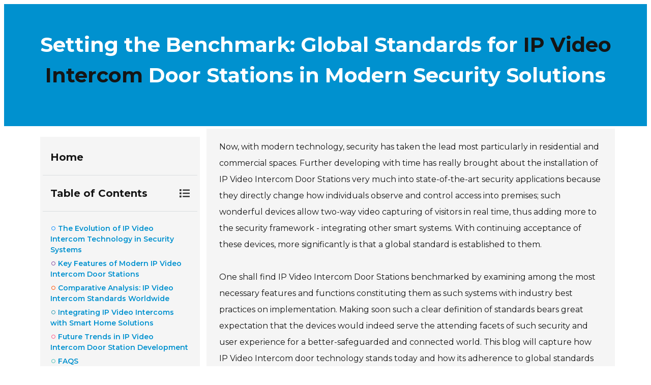

--- FILE ---
content_type: text/html; charset=UTF-8
request_url: https://orangetaxi.co.za/pt/
body_size: 12493
content:
<html><head><title>Setting the Benchmark: Global Standards for IP Video Intercom Door Stations in Modern Security Solutions</title><meta charset="UTF-8"><meta http-equiv="X-UA-Compatible" content="IE=edge">
	<meta name="viewport" content="width=device-width, initial-scale=1.0, maximum-scale=5.1, minimum-scale=1"><meta name="description" itemprop="description" content="Now, with modern technology, security has taken the lead most particularly in residential and commercial spaces. Further developing with time has real" />

<meta name="keywords" itemprop="keywords" content="IP intercom systems, video door phone for business, IP video surveillance solutions, networked intercom devices, smart door entry systems, commercial video intercom solutions" /></head><body><section class="section-banner-wrap-block" data-screen="screen-xxl" only_ai_blog="1">     <img class="blog-banner-img hidden" src="" alt="Setting the Benchmark: Global Standards for IP Video Intercom Door Stations in Modern Security Solutions">     <div class="layout banner-info">         <h1 class="title">Setting the Benchmark: Global Standards for <a target="_blank" title="IP Video Intercom" href="https://www.dnake-global.com/news/dnake-unveils-mifare-plus-sl3-integration-for-enhanced-security/">IP Video Intercom</a> Door Stations in Modern Security Solutions</h1>     </div>     <style>         .section-banner-wrap-block[only_ai_blog] .layout{width:90%;}         .section-banner-wrap-block[only_ai_blog] img.blog-banner-img{width: 100%;}         .section-banner-wrap-block[only_ai_blog] img.blog-banner-img.hidden{display: none;}         .section-banner-wrap-block[only_ai_blog] {background-color: var(--bs-theme-color);}         .section-banner-wrap-block[only_ai_blog]  .banner-info{padding: 50px 0;text-align: center;}         .section-banner-wrap-block[only_ai_blog]  .banner-info .title{color: #fff;font-size: 40px;font-weight: 700;margin-bottom: 20px;}         .section-banner-wrap-block[only_ai_blog]  .banner-info .breadcrumb-nav{text-align: center;}         .section-banner-wrap-block[only_ai_blog]  .banner-info .breadcrumb-nav a{color: #fff;}         .section-banner-wrap-block[only_ai_blog]  .banner-info .breadcrumb-nav li{display: inline-block;color: #fff;font-size: 16px;}         .section-banner-wrap-block[only_ai_blog]  .banner-info .breadcrumb-nav li+li::before{content: '-';display: inline-block;margin: 0 2px;transform: translateY(-2px);}         @media  only screen and (max-width: 1180px) {             .section-banner-wrap-block[only_ai_blog] .banner-info .title{font-size: 32px;}         }         @media  only screen and (max-width: 992px) {             .section-banner-wrap-block[only_ai_blog] .banner-info .title{font-size: 24px;}             .section-banner-wrap-block[only_ai_blog] .banner-info .breadcrumb-nav li{font-size: 14px;}         }     </style>     <script>
        let bannerImg = document.querySelector('.section-banner-wrap-block[only_ai_blog] .blog-banner-img')
        bannerImg.onload = function(){
            bannerImg.classList.remove('hidden');
            bannerImg.parentNode.classList.add('hasbanner');
        }
    </script> <link id="google-fonts-link" class="additional-fonts" href="https://fonts.googleapis.com/css2?display=swap&amp;family=Montserrat:wght@100;200;300;400;500;600;700;800;900" rel="stylesheet"> <!-- <link class="additional-stylesheet" rel="stylesheet" href="https://cdn.ai-zero.ai/public/extend_common.css"> --> <link class="additional-stylesheet" rel="stylesheet" href="https://cdn.ai-zero.ai/public/extend_common_update.css"> <script src="https://cdn.ai-zero.ai/public/jquery.min.js"></script> </section> <div class="page-container" data-screen="screen-small" only_ai_blog="1">     <div class="layout">         <!-- 侧栏 -->         <div class="page-aside">             <section class="section-aside-wrap-block">                 <!-- 进度条 -->                 <div class="progress-tracker">                     <div class="current-progress">                         <div class="current-progress-percentage">0%</div>                     </div>                 </div>                 <!-- 锚点导航 -->                 <div class="table-of-contents"><div class="widget-header" style="padding-top: 0;">  <h2 class="title"><a href="/">Home</a></h2></div>                     <div class="widget-header">                         <h2 class="title">Table of Contents</h2>                         <span class="btn-toggle">                                 <svg viewbox="0 0 1024 1024" version="1.1" xmlns="http://www.w3.org/2000/svg" p-id="3273" width="20" height="20"><path d="M160 736H32a32 32 0 0 0-32 32v128a32 32 0 0 0 32 32h128a32 32 0 0 0 32-32v-128a32 32 0 0 0-32-32z m0-640H32A32 32 0 0 0 0 128v128a32 32 0 0 0 32 32h128a32 32 0 0 0 32-32V128a32 32 0 0 0-32-32z m0 320H32a32 32 0 0 0-32 32v128a32 32 0 0 0 32 32h128a32 32 0 0 0 32-32v-128a32 32 0 0 0-32-32z m832 352H352a32 32 0 0 0-32 32v64a32 32 0 0 0 32 32h640a32 32 0 0 0 32-32v-64a32 32 0 0 0-32-32z m0-640H352a32 32 0 0 0-32 32v64a32 32 0 0 0 32 32h640a32 32 0 0 0 32-32V160a32 32 0 0 0-32-32z m0 320H352a32 32 0 0 0-32 32v64a32 32 0 0 0 32 32h640a32 32 0 0 0 32-32v-64a32 32 0 0 0-32-32z" p-id="3274" fill="#333333"></path></svg>                             </span>                     </div>                     <div class="widget-body">                         <ul class="list-wrapper">                                                         <li class="list-item">                                 <a class="item-text" href="#heading-anchor-0">The Evolution of IP Video Intercom Technology in Security Systems</a>                             </li>                                                         <li class="list-item">                                 <a class="item-text" href="#heading-anchor-1">Key Features of Modern IP Video Intercom Door Stations</a>                             </li>                                                         <li class="list-item">                                 <a class="item-text" href="#heading-anchor-2">Comparative Analysis: IP Video Intercom Standards Worldwide</a>                             </li>                                                         <li class="list-item">                                 <a class="item-text" href="#heading-anchor-3">Integrating IP Video Intercoms with Smart Home Solutions</a>                             </li>                                                         <li class="list-item">                                 <a class="item-text" href="#heading-anchor-4">Future Trends in IP Video Intercom Door Station Development</a>                             </li>                                                         <li class="list-item">                                 <a class="item-text" href="#heading-anchor-faq">FAQS</a>                             </li>                             <li class="list-item">                                 <a class="item-text" href="#heading-anchor-related">Related Posts</a>                             </li>                         </ul>                     </div>                 </div>                 <style>                     [only_ai_blog] .section-aside-wrap-block{/*position: sticky;top: 0;left: 0;*/padding: 5px;background-color: #f5f5f5;}                     [only_ai_blog] .section-aside-wrap-block .progress-tracker{width: 100%;height: 20px;}                     [only_ai_blog] .section-aside-wrap-block .progress-tracker .current-progress{display: flex;align-items: center;width: 0;background-color: #61ce70;height: 100%;position: relative;}                     [only_ai_blog] .section-aside-wrap-block .progress-tracker .current-progress-percentage{position: absolute;right: 0;top: 0;opacity: 0;transition: all .35s ease;}                     [only_ai_blog] .section-aside-wrap-block .progress-tracker .current-progress-percentage.show{opacity: 1;}                     [only_ai_blog] .section-aside-wrap-block .widget-header{padding: 20px 15px;display: flex;justify-content: space-between;align-items: center;border-bottom: 1px solid #dadddf;}                     [only_ai_blog] .section-aside-wrap-block .widget-header .title{font-size: 20px;flex: 1;margin-right: 15px;}                     [only_ai_blog] .section-aside-wrap-block .widget-header .btn-toggle{cursor: pointer;line-height: 1;}                     [only_ai_blog] .section-aside-wrap-block .widget-body{padding: 20px 15px 15px;max-height: calc(100vh - var(--bs-visible-height) - 106px);overflow: auto;}                     [only_ai_blog] .section-aside-wrap-block .widget-body li{padding: 3px 0;}                     [only_ai_blog] .section-aside-wrap-block .widget-body li a{color: var(--bs-theme-color);font-size: 14px;line-height: 1.5;font-weight: 600;}                     [only_ai_blog] .section-aside-wrap-block .widget-body li a::before{content: "";width: 8px;height: 8px;margin: 0 5px 1px 2px;border-radius: 50%;border: 1px solid;display: inline-block;box-sizing: border-box;transition: all .25s linear;}                     [only_ai_blog] .section-aside-wrap-block .widget-body li.active a::before{width: 12px;height: 12px;margin: 0 6px 0 0;}                     [only_ai_blog] .section-aside-wrap-block .list-item:nth-of-type(6n+1) a::before {border-color: #0389ff;}                     [only_ai_blog] .section-aside-wrap-block .list-item:nth-of-type(6n+2) a::before {border-color: #7d3f98;}                     [only_ai_blog] .section-aside-wrap-block .list-item:nth-of-type(6n+3) a::before {border-color: #fe5000;}                     [only_ai_blog] .section-aside-wrap-block .list-item:nth-of-type(6n+4) a::before {border-color: #2292a7;}                     [only_ai_blog] .section-aside-wrap-block .list-item:nth-of-type(6n+5) a::before {border-color: #ff4f81;}                     [only_ai_blog] .section-aside-wrap-block .list-item:nth-of-type(6n) a::before {border-color: #49c0b6;}                     [only_ai_blog] .section-aside-wrap-block .list-item:nth-of-type(6n+1).active a::before {background-color: #0389ff;}                     [only_ai_blog] .section-aside-wrap-block .list-item:nth-child(6n+2).active a::before {background-color: #7d3f98;}                     [only_ai_blog] .section-aside-wrap-block .list-item:nth-child(6n+3).active a::before {background-color: #fe5000;}                     [only_ai_blog] .section-aside-wrap-block .list-item:nth-child(6n+4).active a::before {background-color: #2292a7;}                     [only_ai_blog] .section-aside-wrap-block .list-item:nth-child(6n+5).active a::before {background-color: #ff4f81;}                     [only_ai_blog] .section-aside-wrap-block .list-item:nth-child(6n).active a::before {background-color: #49c0b6;}                 </style>                 <script>
                    // 侧栏目录展开收起
                    $('.widget-header .btn-toggle').on('click',function(){
                        let parents = $(this).parents('.table-of-contents');
                        if($('.widget-body',parents).is(':hidden')){
                            $('.widget-body',parents).slideDown();
                        }else{
                            $('.widget-body',parents).slideUp();
                        }
                    })
                </script>             </section>         </div>         <!-- 主体内容 -->         <div class="page-main">             <section class="section-detail-wrap-block">                 <!-- 文章内容 -->                 <div class="widget-container">                     <div class="wp-block-wrap">                         <p>Now, with modern technology, security has taken the lead most particularly in residential and commercial spaces. Further developing with time has really brought about the installation of IP Video Intercom Door Stations very much into state-of-the-art security applications because they directly change how individuals observe and control access into premises; such wonderful devices allow two-way video capturing of visitors in real time, thus adding more to the security framework - integrating other smart systems. With continuing acceptance of these devices, more significantly is that a global standard is established to them.<br /> <br /> One shall find IP Video Intercom Door Stations benchmarked by examining among the most necessary features and functions constituting them as such systems with industry best practices on implementation. Making soon such a clear definition of standards bears great expectation that the devices would indeed serve the attending facets of such security and user experience for a better-safeguarded and connected world. This blog will capture how IP Video Intercom door technology stands today and how its adherence to global standards can further elevate security solutions for everyone.</p>                         <div class="wp-block-image">                                                             <img src="https://cdn.ai-zero.ai/public/img/2025-03-31/4481195378_0.png" alt="Setting the Benchmark: Global Standards for IP Video Intercom Door Stations in Modern Security Solutions">                                                     </div>                         <!-- 目录导航 -->                         <div class="lwptoc">                             <div class="lwptoc_header">                                 <b class="lwptoc_title">Table of Contents</b>                                 <i>[</i><a href="#" class="lwptoc_toggle_label">Hide</a><i>]</i>                             </div>                             <div class="lwptoc_items">                                 <div class="lwptoc_itemWrap">                                                                         <div class="lwptoc_item"> <a href="#heading-anchor-0">                                             <span class="lwptoc_item_label">1 The Evolution of IP Video Intercom Technology in Security Systems</span>                                         </a>                                     </div>                                                                         <div class="lwptoc_item"> <a href="#heading-anchor-1">                                             <span class="lwptoc_item_label">2 Key Features of Modern IP Video Intercom Door Stations</span>                                         </a>                                     </div>                                                                         <div class="lwptoc_item"> <a href="#heading-anchor-2">                                             <span class="lwptoc_item_label">3 Comparative Analysis: IP Video Intercom Standards Worldwide</span>                                         </a>                                     </div>                                                                         <div class="lwptoc_item"> <a href="#heading-anchor-3">                                             <span class="lwptoc_item_label">4 Integrating IP Video Intercoms with Smart Home Solutions</span>                                         </a>                                     </div>                                                                         <div class="lwptoc_item"> <a href="#heading-anchor-4">                                             <span class="lwptoc_item_label">5 Future Trends in IP Video Intercom Door Station Development</span>                                         </a>                                     </div>                                                                     </div>                             </div>                         </div>                         <h2 class="wp-block-heading" id="heading-anchor-0">The Evolution of IP Video Intercom Technology in Security Systems</h2>                         <p>The evolution of IP video intercom technology has revolutionized security systems in ways that have made them more efficient and user-friendly. Unlike earlier traditional systems that depended on analog signals, early intercom systems had a limited range and scope of functioning. However, when technology improved, more advanced IP-based systems emerged, which increased the quality of video feeds provided and promoted further ease of accessibility. This leap not only enhanced the clarity of communication but also integrated seamlessly with existing network infrastructures in residential and commercial settings.  Currently, IP video intercoms are relied upon to provide high-definition video, motion detection, and cloud storage, which can be accessed remotely to allow the homeowners and security personnel to monitor the premises in real-time through the use of a smartphone or computer. In addition, smart features such as two-way audio and facial recognition have been introduced to improve security by allowing users to communicate with a visitor before letting the individual in without the need for their being where the individual is.  In addition, ongoing advancements in encryption and cybersecurity have been an additional factor making IP video intercoms much more secure against hacking threats, which is very useful for both aspects of growing demand: remote monitoring and smart home technology. Finally, the invention of IP video intercom technology sets up new standards in today&#039;s modern security solutions and peace of mind in this very fast world.</p>                                                 <div class="wp-block-image">                             <img src="https://cdn.ai-zero.ai/public/img/2025-03-31/4481195378_1.png" alt="Setting the Benchmark: Global Standards for IP Video Intercom Door Stations in Modern Security Solutions">                         </div>                                             </div>                                                                                                                      <div class="wp-block-wrap">                                 <h2 class="wp-block-heading" id="heading-anchor-1">Key Features of Modern IP Video Intercom Door Stations</h2>                                 <p>Modern IP Video Intercom Door Stations have brought different tactics concerning advanced technology in the area of safety and convenience for today's modern security. At the heart of these systems lies high-definition video, providing the user an opportunity to have a clear picture of who is at the door, which helps identify a visitor and act as a deterrent thereto. It is capable of transmitting videos over IP networks for accessibility and flexible installation, making them a great fit for almost any security setup.<br /> <br />Besides these, many current <a target="_blank" title="Ip Video Intercom System" href="https://www.dnake-global.com/8-inch-facial-recognition-android-door-station-s617-product/">Ip Video Intercom System</a>s are fitted with two-way audio communication. With such, one can directly communicate with the visitor without the need to open the door to communicate effectively and increase their safety. Motion detection is also a standard feature employed in many models. With such feature, the system will notify residents about movements detected near their entry points from their smartphones. Thus, the residents got to monitor the events outside their houses even if they are not within the premises, assuring them of peace whether they are in or away.<br /> <br /> Modern intercom stations offer a lot more these days, including integration with a smart home. These can now be linked to other devices such as smart locks or the security camera network. These systems can be operated from a distance and provide an easier and more flexible way to manage home security from anywhere. Such technologies have already raised the standards of IP Video Intercom Door Stations as the future of security solutions across the globe.</p>                                                                 <div class="wp-block-image">                                     <img src="https://cdn.ai-zero.ai/public/img/2025-03-31/4481195378_2.png" alt="Setting the Benchmark: Global Standards for IP Video Intercom Door Stations in Modern Security Solutions">                                 </div>                                                             </div>                                                                                                 <div class="wp-block-wrap">                                 <h2 class="wp-block-heading" id="heading-anchor-2">Comparative Analysis: IP Video Intercom Standards Worldwide</h2>                                 <p>International standards governing the use of IP video intercom door stations will also transform with time, as the world changes. In this context, what is presented is a comparative analysis of the various existing IP video intercom standards globally. However distinct, each standard is tailored for a specific market need. Nations are increasingly developing comprehensive guidelines that guarantee their security products are not only efficient and reliable but also compatible. Here is where this scenario fits most directly into that picture: the vibrant growth of the animation industry in South Korea, where companies are now designing content targeting a global audience from the get-go.<br /> <br /> Such an inclusion of advanced technology in security systems is synonymous with the strategy that South Korean animators adopt to appeal to the international market. Just as these creative persons are creating standards in storytelling and production that transcend borders, the security industry will also acquire global IP video intercoms to ensure seamless communication and security features. Most important of all, this should happen while still being clearly innovative and responsive to consumer needs. The final output is that stakeholders in security products should focus on innovating toward global benchmarks that will ensure compliance, given that their products are now expected to conform to various localized regulations and user expectations.<br /> <br /> When we do comparative analyses of the IP video intercom solutions, we are able to write how embracing the international standards will actually add to security features, while also interfacing devices even better through interoperability. In the perfect future of security systems, increasing technology advancement will warrant increased urgency for cohesive standards. Such standards will allow companies to respond fast to worldwide demand when the market for integrated security solutions, embedded into the contour of modern living, grows.</p>                                                                 <div class="wp-block-image">                                     <img src="https://cdn.ai-zero.ai/public/img/2025-03-31/4481195378_3.png" alt="Setting the Benchmark: Global Standards for IP Video Intercom Door Stations in Modern Security Solutions">                                 </div>                                                             </div>                                                                                                 <div class="wp-block-wrap">                                 <h2 class="wp-block-heading" id="heading-anchor-3">Integrating IP Video Intercoms with Smart Home Solutions</h2>                                 <p>Adapting to evolving home security landscapes, the integration of IP video intercoms with intelligent home solutions puts forth advancement in securing living spaces. This integration strengthens security by allowing real-time video and audio-communication. At the same time, it makes oversight as well as control increasingly convenient. Home dwellers can flawlessly watch their main entrance remaining far away via their smartphone or tablet devices, thereby furnishing the best possible match of accessibility and security. <br /> <br /> Therefore, security protocols deserve immediate attention in this association. Recent developments in Internet routing security, especially in the context of the Border Gateway Protocol (BGP), underline the need for robust digital frameworks that leverage smart tech. The National Cybersecurity Office of the United States has embarked on a vast strategy to plug the security holes in BGP, belying a consensus on having a sound and secure digital backbone for the security systems of this era. As smart home devices grow, the security measures need to guard against cyber attacks while IP video intercoms help by becoming a necessity.<br /> <br /> Upon government calls for global cooperation in the matter of trust concerning the Internet, particularly as it pertains to transboundary cybersecurity, seeks alignment with the rationale for ensuring that smart home technologies like IP video intercoms are more secure against any kind of phishing exploit. Through the heightening of universal standards and quality protocols, the time has come to expunge the environmental causes which enabled security to be overlooked, whereas our citizens can be users of convergence-enabled products. Determined focus on internet safety for routing structures will introduce a robust and interconnected living experience.</p>                                                             </div>                                                                                                 <div class="wp-block-wrap">                                 <h2 class="wp-block-heading" id="heading-anchor-4">Future Trends in IP Video Intercom Door Station Development</h2>                                 <p>So, the IP video intercom door station is future-oriented, and apart from that, the sexted changes have been clearly put into this document, which is form-filling. How will these increasingly exciting developments further change their course toward the fun directly because of developing technology? The integrating of artificial intelligence and learning technology brings great strength and capabilities to security systems. The intelligent analysis of up-to-the-minute feeds of video stream would facilitate this system's capability of identifying familiar faces while flagging intruders. Improved security is complemented here by easy interaction with users where homeowners get alerts and messages generated by AI and discover the thinking behind them.<br /> <br /> On a wiser note, it is the fact that going on with this highly seamless integration into the smart home ecosystem is a testament to another trend. Nowadays, people are expected to conduct the operation of highly integrated home security products with other smart goods, such as door locks, lightings, and alarm systems. Most important in future development, this would involve creating systems with vendors to design into an open principle, facilitating such integrated access through mobile applications. In such cases, a conception of a holistic security approach is reinforced where a customer's touch is able to manage from a conglomerate standpoint all aspects of home security.<br /> <br /> Bye and always on forth, IP video intercom door stations will probably evolve in such a way that use experiences and the aesthetics of designs will be given importance. As these pieces of equipment gradually become common to many people, the producers begin to put emphasis on making them look sleek and modern so that the innovations will be in balance with the house architecture of their customers' houses. This justifies the ways of consumers in treading the path between function and form. Certainly, future devices will be stylish in addition to superior technical cosmetics.</p>                                                             </div>                                                                 <div class="wp-block-wrap">                         <h2 class="wp-block-heading" id="heading-anchor-faq">FAQS</h2>                         <div class="wp-block-accordion">                                                         <div class="accordion-item">                                 <div class="item-header">                                     <i class="btn-toggle"></i>                                     <span class="title">What is the role of artificial intelligence in the future of IP video intercom door stations?</span>                                 </div>                                 <div class="item-content">                                     <p>Artificial intelligence enhances security systems by analyzing video feeds in real-time, identifying familiar faces, and flagging potential intruders, which improves security and user interaction through alerts and notifications based on AI insights.</p>                                 </div>                             </div>                                                         <div class="accordion-item">                                 <div class="item-header">                                     <i class="btn-toggle"></i>                                     <span class="title">How are IP video intercom door stations integrating with smart home ecosystems?</span>                                 </div>                                 <div class="item-content">                                     <p>Future developments aim for seamless integration with other smart devices like door locks, lighting, and alarm systems, allowing users to control their home security centrally through mobile applications.</p>                                 </div>                             </div>                                                         <div class="accordion-item">                                 <div class="item-header">                                     <i class="btn-toggle"></i>                                     <span class="title">What design trends can we expect in future IP video intercom door stations?</span>                                 </div>                                 <div class="item-content">                                     <p>Future designs will prioritize user experience and aesthetics, focusing on sleek, modern designs that complement contemporary home architecture, catering to consumer desires for both functionality and style.</p>                                 </div>                             </div>                                                         <div class="accordion-item">                                 <div class="item-header">                                     <i class="btn-toggle"></i>                                     <span class="title">What improvements can users expect from future IP video intercom systems?</span>                                 </div>                                 <div class="item-content">                                     <p>Users can anticipate enhanced functionalities through AI, increased interoperability with other smart home devices, and improved design that focuses on both visual appeal and usability.</p>                                 </div>                             </div>                                                         <div class="accordion-item">                                 <div class="item-header">                                     <i class="btn-toggle"></i>                                     <span class="title">How will user interactions change with advancements in IP video intercom technology?</span>                                 </div>                                 <div class="item-content">                                     <p>User interactions are expected to become more streamlined, with notifications and alerts driven by AI insights, making the systems easier and more intuitive to use.</p>                                 </div>                             </div>                                                         <div class="accordion-item">                                 <div class="item-header">                                     <i class="btn-toggle"></i>                                     <span class="title">What is driving the shift towards a holistic security approach in home automation?</span>                                 </div>                                 <div class="item-content">                                     <p>The growing consumer expectation for integrated security solutions that work seamlessly with various smart home devices is driving the move towards a holistic security approach.</p>                                 </div>                             </div>                                                         <div class="accordion-item">                                 <div class="item-header">                                     <i class="btn-toggle"></i>                                     <span class="title">Will future IP video intercom door stations focus more on aesthetics or technology?</span>                                 </div>                                 <div class="item-content">                                     <p>Future models will aim to balance both aesthetics and technology, with a significant emphasis on creating visually appealing products that also incorporate advanced technological features.</p>                                 </div>                             </div>                                                         <div class="accordion-item">                                 <div class="item-header">                                     <i class="btn-toggle"></i>                                     <span class="title">How is user feedback influencing the development of IP video intercom door stations?</span>                                 </div>                                 <div class="item-content">                                     <p>User desires for better functionality, ease of use, and stylish designs are influencing manufacturers to adapt their products to meet these expectations in future models.</p>                                 </div>                             </div>                                                         <div class="accordion-item">                                 <div class="item-header">                                     <i class="btn-toggle"></i>                                     <span class="title">What kind of notifications can users expect from advanced IP video intercom systems?</span>                                 </div>                                 <div class="item-content">                                     <p>Users can expect notifications based on AI assessments, which can alert them to familiar faces or potential security threats in real-time.</p>                                 </div>                             </div>                                                         <div class="accordion-item">                                 <div class="item-header">                                     <i class="btn-toggle"></i>                                     <span class="title">Are consumers&#039; preferences impacting the technological advancements in intercom systems?</span>                                 </div>                                 <div class="item-content">                                     <p>Yes, consumer preferences for integrated, stylish, and functional devices are significantly driving the technological advancements in IP video intercom systems.</p>                                 </div>                             </div>                                                     </div>                     </div>                                     </div>                 <!-- 关键词标签 -->                 <div class="tags-wrap">                     <h4>Blog Tags:</h4>                     <div class="tags-list">                         <ul>                                                             <li><a href="https://www.dnake-global.com/8-inch-facial-recognition-android-door-station-s617-product/">Ip Video Intercom System</a></li>                                                             <li><a href="https://www.dnake-global.com/news/dnake-unveils-mifare-plus-sl3-integration-for-enhanced-security/">IP Video Intercom</a></li>                                                                                     <li>IP intercom systems</li>                                                         <li> video door phone for business</li>                                                         <li> IP video surveillance solutions</li>                                                         <li> networked intercom devices</li>                                                         <li> smart door entry systems</li>                                                         <li> commercial video intercom solutions</li>                                                     </ul>                     </div>                 </div>                 <!-- 作者信息 -->                  <div class="author-wrap">                                                         </div>                  <style>                     [only_ai_blog] .section-detail-wrap-block .widget-container p{font-size:16px;line-height:2;margin-bottom:16px}                     [only_ai_blog] .section-detail-wrap-block .widget-container a{color:var(--bs-link-color);transition:all .35s ease}                     [only_ai_blog] .section-detail-wrap-block .widget-container a:hover{color:var(--bs-link-hover-color)}                     [only_ai_blog] .section-detail-wrap-block .wp-block-wrap{padding:20px 25px;background-color:#f5f5f5}                     [only_ai_blog] .section-detail-wrap-block .wp-block-wrap+.wp-block-wrap{margin-top:5px}                     [only_ai_blog] .section-detail-wrap-block .wp-block-image{padding:20px 30px;text-align:center}                     [only_ai_blog] .section-detail-wrap-block .wp-block-image img{width:100%}                     [only_ai_blog] .section-detail-wrap-block .lwptoc{width:calc(100% + 30px);margin:32px -15px;padding:14px 18px 18px;background-color:#fafafa}                     [only_ai_blog] .section-detail-wrap-block .lwptoc .lwptoc_header{font-size:16px}                     [only_ai_blog] .section-detail-wrap-block .lwptoc .lwptoc_header b{margin-right:4px;font-weight:700}                     [only_ai_blog] .section-detail-wrap-block .lwptoc .lwptoc_header i{vertical-align:middle;display:inline-block;line-height:1;font-size:12.8px}                     [only_ai_blog] .section-detail-wrap-block .lwptoc .lwptoc_header a{display:inline-block;margin:0 4px;font-size:12.8px}                     [only_ai_blog] .section-detail-wrap-block .lwptoc .lwptoc_items{padding-top:10px}                     [only_ai_blog] .section-detail-wrap-block .lwptoc .lwptoc_item{padding:6px 0}                     [only_ai_blog] .section-detail-wrap-block .lwptoc .lwptoc_item a:hover{border-bottom:1px dotted}                     [only_ai_blog] .section-detail-wrap-block .wp-block-heading{margin:8px 0 16px;color:#222;font-size:24px;font-weight:700;scroll-margin-top:100px}                     [only_ai_blog] .section-detail-wrap-block .wp-block-heading::before{content:"";width:14px;height:14px;border-radius:50%;display:inline-block;vertical-align:middle;margin-right:12px}                     [only_ai_blog] .section-detail-wrap-block .wp-block-heading span{scroll-margin-top:100px}                     [only_ai_blog] .section-detail-wrap-block .wp-block-wrap:nth-of-type(6n+1) h2::before{background-color:#0389ff}                     [only_ai_blog] .section-detail-wrap-block .wp-block-wrap:nth-of-type(6n+2) h2::before{background-color:#7d3f98}                     [only_ai_blog] .section-detail-wrap-block .wp-block-wrap:nth-of-type(6n+3) h2::before{background-color:#fe5000}                     [only_ai_blog] .section-detail-wrap-block .wp-block-wrap:nth-of-type(6n+4) h2::before{background-color:#2292a7}                     [only_ai_blog] .section-detail-wrap-block .wp-block-wrap:nth-of-type(6n+5) h2::before{background-color:#ff4f81}                     [only_ai_blog] .section-detail-wrap-block .wp-block-wrap:nth-of-type(6n) h2::before{background-color:#49c0b6}                     [only_ai_blog] .wp-block-accordion{margin-top:10px}                     [only_ai_blog] .wp-block-accordion .accordion-item .item-header{cursor:pointer;color:var(--bs-theme-color);display:flex;justify-content:flex-start;align-items:center;border:1px solid #eee;border-bottom:none;padding:8px 12px}                     [only_ai_blog] .wp-block-accordion .accordion-item .item-header i{line-height:1;width:20px;height:20px;position:relative}                     [only_ai_blog] .wp-block-accordion .accordion-item .item-header i::after,                     [only_ai_blog] .wp-block-accordion .accordion-item .item-header i::before{content:'';width:14px;height:2px;position:absolute;top:0;left:calc(50% - 7px);top:calc(50% - 1px);transition:all .35s ease;background-color:var(--bs-theme-color)}                     [only_ai_blog] .wp-block-accordion .accordion-item .item-header i::after{transform:rotate(90deg)}                     [only_ai_blog] .wp-block-accordion .accordion-item.active .item-header i::after{opacity:0}                     [only_ai_blog] .wp-block-accordion .accordion-item .item-header .title{font-size:16px;flex:1;margin-left:12px}                     [only_ai_blog] .wp-block-accordion .accordion-item .item-content{border:1px solid #eee;border-bottom:none;padding:24px;font-size:16px;line-height:2}                     [only_ai_blog] .wp-block-accordion .accordion-item .item-content p:last-of-type{margin-bottom:0}                     [only_ai_blog] .wp-block-accordion .accordion-item:last-child .item-content{border-bottom:1px solid #eee}                     [only_ai_blog] .wp-block-accordion .accordion-item:last-child:not(.active) .item-header{border-bottom:1px solid #eee}                     [only_ai_blog] .related-items .related-item .item-inner{display:flex;align-items:flex-start;justify-content:space-between}                     [only_ai_blog] .related-items .related-item .item-img{width:16%}                     [only_ai_blog] .related-items .related-item .item-img img{width:100%}                     [only_ai_blog] .related-items .related-item .item-info{width:84%;padding:4px 0 4px 18px}                     [only_ai_blog] .related-items .related-item .item-title{font-size:16px;font-weight:700;color:var(--bs-theme-color)}                     [only_ai_blog] .related-items .related-item+.related-item{margin-top:18px}                     [only_ai_blog] .section-detail-wrap-block .tags-wrap{padding:20px 25px;background-color:#f5f5f5;margin-top:5px;display:flex;flex-wrap:wrap}                     [only_ai_blog] .section-detail-wrap-block .tags-wrap h4{font-size:18px;font-weight:700}                     [only_ai_blog] .section-detail-wrap-block .tags-wrap .tags-list{margin-left:20px;flex:1}                     [only_ai_blog] .section-detail-wrap-block .tags-wrap .tags-list a{color:var(--bs-link-color);vertical-align:middle;transition:all .35s ease}                     [only_ai_blog] .section-detail-wrap-block .tags-wrap .tags-list a:hover{color:var(--bs-link-hover-color)}                     [only_ai_blog] .section-detail-wrap-block .tags-wrap .tags-list ul{padding:2px 4px;background-color:#fff;display:inline-flex;flex-wrap:wrap;align-items:center;justify-content:flex-start;max-width:100%}                     [only_ai_blog] .section-detail-wrap-block .tags-wrap .tags-list li{font-size:12px;color:var(--bs-theme-color);font-weight:700}                     [only_ai_blog] .section-detail-wrap-block .tags-wrap .tags-list li+li::before{content:"|";font-weight:400;color:#8c9093;vertical-align:middle;line-height:1;display:inline-block;margin:0 4px}                     [only_ai_blog] .section-detail-wrap-block .author-wrap{padding:20px 25px;background-color:#f5f5f5;margin-top:5px}                     [only_ai_blog] .author-wrap .post-info{margin-bottom:20px}                     [only_ai_blog] .author-wrap .post-info .item{display:inline-flex;color:var(--bs-theme-color);align-items:center;justify-content:flex-start;margin-right:12px;font-size:16px}                     [only_ai_blog] .author-wrap .post-info .item i{color:var(--bs-theme-color);display:inline-block;margin-right:5px;line-height:1}                     [only_ai_blog] .author-wrap .post-info .item i svg{fill:currentColor}                     [only_ai_blog] .author-wrap .author-box{margin-bottom:20px;display:flex;flex-wrap:wrap;align-items:flex-start;justify-content:space-between}                     [only_ai_blog] .author-wrap .author-box .item-img{width:100px;border-radius:50%;aspect-ratio:1/1;overflow:hidden}                     [only_ai_blog] .author-wrap .author-box .item-img img{width:100%;height:100%;object-fit:cover}                     [only_ai_blog] .author-wrap .author-box .item-info{width:calc(100% - 100px);padding:0 0 0 25px}                     [only_ai_blog] .author-wrap .author-box .item-info .item-title{font-size:24px;font-weight:700;margin-bottom:5px}                     [only_ai_blog] .author-wrap .author-box .item-info .item-desc{font-size:17px;line-height:1.88}                     [only_ai_blog] .post-navigation{display:flex;align-items:center;justify-content:space-between;flex-wrap:wrap}                     [only_ai_blog] .post-navigation .post-nav-prev::after{content:"";width:1px;height:100%;background-color:#d5d8dc;position:absolute;top:0;right:0}                     [only_ai_blog] .post-navigation .post-nav-link{width:50%;position:relative}                     [only_ai_blog] .post-navigation .post-nav-link .item-link{display:flex;align-items:center;justify-content:space-between;column-gap:15px;width:100%;overflow:hidden}                     [only_ai_blog] .post-navigation .post-nav-next .item-link{flex-direction:row-reverse;text-align:right;padding-left:5px}                     [only_ai_blog] .post-navigation .post-nav-prev .item-link{padding-right:5px}                     [only_ai_blog] .post-navigation .post-nav-link i{line-height:1}                     [only_ai_blog] .post-navigation .post-nav-link i svg{width:20px;height:20px}                     [only_ai_blog] .post-navigation .post-nav-link .item-info{width:calc(100% - 35px);font-size:12.8px;line-height:32px;color:var(--bs-theme-color)}                     [only_ai_blog] .post-navigation .post-nav-link .item-title{overflow:hidden;white-space:nowrap;text-overflow:ellipsis}                     [only_ai_blog] .post-navigation .post-nav-link span{display:block}                     @media  only screen and (max-width:992px){                         [only_ai_blog] .section-aside-wrap-block .widget-body,                         [only_ai_blog] .section-aside-wrap-block .widget-header{padding:10px}                         [only_ai_blog] .section-aside-wrap-block .widget-header .title{font-size:16px}                         [only_ai_blog] .section-detail-wrap-block .wp-block-heading{font-size:24px}                         [only_ai_blog] .author-wrap .author-box .item-info .item-title{font-size:20px}                     }                     @media  only screen and (max-width:768px){                         [only_ai_blog] .section-detail-wrap-block .wp-block-heading{font-size:20px}                         [only_ai_blog] .section-detail-wrap-block .wp-block-heading::before{width:10px;height:10px;margin-right:8px}                         [only_ai_blog] .section-detail-wrap-block .widget-container p{font-size:14px}                         [only_ai_blog] .author-wrap .author-box .item-info .item-title{font-size:18px}                     }                     @media  only screen and (max-width:576px){                         [only_ai_blog] .section-detail-wrap-block .author-wrap,                         [only_ai_blog] .section-detail-wrap-block .tags-wrap,                         [only_ai_blog] .section-detail-wrap-block .wp-block-wrap{padding:15px}                         [only_ai_blog] .section-detail-wrap-block .wp-block-image{padding:10px}                         [only_ai_blog] .section-detail-wrap-block .tags-wrap .tags-list{flex:unset;width:100%;margin:10px 0 0}                     }                     @media  only screen and (max-width:480px){                         [only_ai_blog] .section-detail-wrap-block .wp-block-heading{font-size:18px}                         [only_ai_blog] .author-wrap .author-box .item-info .item-title{font-size:16px}                         [only_ai_blog] .author-wrap .author-box .item-info .item-desc{font-size:14px}                         [only_ai_blog] .author-wrap .post-info .item{font-size:14px}                         [only_ai_blog] .related-items .related-item .item-inner{flex-wrap:wrap}                         [only_ai_blog] .related-items .related-item .item-img{width:100%}                         [only_ai_blog] .related-items .related-item .item-info{width:100%;padding:10px 0}                         [only_ai_blog] .related-items .related-item .item-title{font-size:14px}                         [only_ai_blog] .related-items .related-item+.related-item{margin-top:10px;}                         [only_ai_blog] .author-wrap .author-box .item-img{margin:0 auto 15px}                         [only_ai_blog] .author-wrap .author-box .item-info{width:100%;padding:0}                         [only_ai_blog] .wp-block-accordion .accordion-item .item-header .title{font-size:14px}                         [only_ai_blog] .wp-block-accordion .accordion-item .item-content{font-size:14px;padding:12px}                     }                     @media  only screen and (max-width:320px){                         [only_ai_blog] .post-navigation .post-nav-link{width:100%}                         [only_ai_blog] .post-navigation .post-nav-prev::after{display:none}                     }                 </style>                 <script>
                    // 将锚点转化为标题名称
                    if($('.wp-block-heading').length){
                        $('.wp-block-heading').each((i,item)=>{
                            let title = filterAndReplaceSpaces($(item).text());
                            $(item).attr('id',title);
                            $('.lwptoc_itemWrap .lwptoc_item').eq(i).find('a').attr('href','#'+title);
                            $('.table-of-contents ul .list-item').eq(i).find('a').attr('href','#'+title);
                        })
                    }
                    function filterAndReplaceSpaces(str) {
                        // 使用正则表达式过滤掉特殊符号，只保留字母、数字和空格
                        const filteredStr = str.replace(/[^a-zA-Z0-9\s]/g, '');
                    
                        // 将单词间的空格替换为 -
                        const result = filteredStr.replace(/\s+/g, '-');
                    
                        return result.toLowerCase();
                    }
                    function getVisibleHeight(element) {
                        const rect = element.getBoundingClientRect();
                        const viewportHeight = window.innerHeight || document.documentElement.clientHeight;

                        // 计算元素在视口内的可见高度
                        const visibleHeight = Math.min(rect.bottom, viewportHeight) - Math.max(rect.top, 0);

                        // 如果元素完全在视口外，返回0
                        return Math.max(0, visibleHeight);
                    }
                    let isScrolling = false;
                    // 侧栏进度条
                    let progressBar = document.querySelector('.progress-tracker .current-progress');
                    // 百分比显示
                    let progressPercentage = document.querySelector('.progress-tracker .current-progress-percentage');
                    // 滚动内容区域
                    let scrollContainer = document.querySelector('.widget-container');
                    // 获取导航项和内容区域
                    const navItems = document.querySelectorAll('.widget-body .list-wrapper li');
                    const sections = document.querySelectorAll('.widget-container .wp-block-heading');
                    window.addEventListener('scroll', function () {
                        if (!isScrolling) {
                            isScrolling = true;
                            requestAnimationFrame(() => {
                                if(progressBar && scrollContainer){
                                    // 浏览进度条
                                    setProgress(scrollContainer,progressBar,progressPercentage);
                                }
                                // 锚点导航更新
                                if(navItems.length && sections.length){
                                    initAnchorNavigation(navItems,sections)
                                }
                                isScrolling = false;
                            });
                        }
                    });
                    // 页面滚动进度条
                    function setProgress(scrollContainer,progressBar,progressPercentage){
                        const scrollTop = document.documentElement.scrollTop || document.body.scrollTop;
                        const clientHeight = document.documentElement.clientHeight || window.innerHeight;
                        // 获取文章内容区距离顶部的距离
                        const distanceToTop = scrollContainer.getBoundingClientRect().top + window.scrollY;
                        // 实际高度为文章内容高度-视口高度+distanceToTop；
                        const realHeight = scrollContainer.offsetHeight - clientHeight + distanceToTop;
                        // 初始滚动距离为distanceToTop
                        let scrollPercentage = (distanceToTop / realHeight) * 100;
                        // 当页面滚动到内容区域后
                        if(scrollTop > distanceToTop){
                            // 滚动距离为scrollTop
                            scrollPercentage = (scrollTop / realHeight) * 100;
                        }
                        if(scrollPercentage > 100){
                            scrollPercentage = 100;
                        }
                        progressBar.style.width = scrollPercentage.toFixed(2) + '%';
                        progressPercentage.innerHTML = scrollPercentage.toFixed(0) + '%';
                        // 当进度条的宽度大于文案宽度时，显示百分比文案
                        if(progressBar.offsetWidth > progressPercentage.offsetWidth){
                            progressPercentage.classList.add('show')
                        }else{
                            progressPercentage.classList.remove('show')
                        }
                    }
                    // 锚点导航高亮显示
                    function initAnchorNavigation(navItems, sections){
                        // 存储当前内容区
                        let currentSection = '';
                        // 锁定当前内容区
                        sections.forEach(section => {
                            const sectionTop = section.offsetTop;
                            const sectionHeight = section.offsetHeight;
                            // 判断当前滚动位置是否在这个区域内
                            if (pageYOffset >= sectionTop - sectionHeight - 100) {
                                currentSection = section.getAttribute('id');
                            }
                        });
                        // 更新锚点导航高亮
                        navItems.forEach(item => {
                            item.classList.remove('active');
                            const link = item.querySelector('a');
                            if (link.getAttribute('href').substring(1) === currentSection) {
                                item.classList.add('active');
                            }
                        });
                    }
                    // 首次加载
                    window.onload = function(){
                        if(progressBar && scrollContainer){
                            // 浏览进度条
                            setProgress(scrollContainer,progressBar,progressPercentage);
                        }
                        // 锚点导航初始化
                        if(navItems.length && sections.length){
                            initAnchorNavigation(navItems, sections)
                        }
                    }

                    // 目录展开收起
                    $('.lwptoc_toggle_label').on("click",function(e){
                        e.preventDefault();
                        let parents = $(this).parents('.lwptoc');
                        if($('.lwptoc_items',parents).is(':hidden')){
                            $('.lwptoc_items',parents).slideDown();
                            $(this).text('Hide')
                        }else{
                            $('.lwptoc_items',parents).slideUp();
                            $(this).text('Show')
                        }
                    })
                    // 手风琴
                    $('.accordion-item:nth-child(1)').addClass('active').siblings().removeClass('active');
                    $('.accordion-item:not(.active) .item-content').slideUp();
                    $('.accordion-item .item-header').on('click',function(){
                        let item = $(this).parents('.accordion-item');
                        let content = $(this).siblings('.item-content');
                        item.removeClass('active');
                        if(content.is(':hidden')){
                            content.slideDown();
                            item.addClass('active').siblings().removeClass('active').find('.item-content').slideUp();
                        }else{
                            content.slideUp()
                        }
                    })

                    // 6.0网站移除extend_common样式文件
                    if(typeof pageType != 'undefined' && pageType == "ai_blog"){
                        $('link.additional-stylesheet').remove();
                        $('link.additional-fonts').remove();
                        let allsection = document.querySelectorAll('[only_ai_blog]');
                        allsection.forEach((item)=>{
                            if($(item).length && !$(item).attr('data-screen')){
                                $(item).attr('data-screen','screen-small')
                            }
                        })
                    }
                    
                    $(document).ready(function(){
                        let header = $('header.fixed-nav.fixed-nav-active');
                        let visibleHeight = getVisibleHeight(document.querySelector('header'));
                        if(header.length){
                            visibleHeight = getVisibleHeight(header[0]);
                        }
                        $('.page-container .page-aside').css('top', visibleHeight + 'px');
                        $('.page-container .page-aside .widget-body').css('--bs-visible-height',visibleHeight + 'px');

                        const _root = document.documentElement;
                        _root.style.setProperty('--bs-visible-height', $('header').height() + 'px');

                        window.addEventListener('scroll', function () {
                            header = $('header.fixed-nav.fixed-nav-active');
                            if(header.length){
                                visibleHeight = getVisibleHeight(header[0]);
                            }
                            $('.page-container .page-aside').css('top', visibleHeight + 'px');
                            $('.page-container .page-aside .widget-body').css('--bs-visible-height',visibleHeight + 'px');

                            let _visibleH = getVisibleHeight(document.querySelector('header'));
                            _root.style.setProperty('--bs-visible-height', _visibleH + 'px');
                        })

                        let _header = document.querySelector('header');
                        let headerStyle = window.getComputedStyle(_header);
                        let isFixed = headerStyle.position === 'fixed';
                        if(isFixed){
                            _header.setAttribute('head-position','position-fixed')
                        }
                    })
                </script>             </section>         </div>     </div>     <style>         body{scroll-behavior:smooth}         header[head-position="position-fixed"]+[only_ai_blog]:not(.hasbanner){margin-top: var(--bs-visible-height);}         .page-container[only_ai_blog]{padding-top:5px;padding-bottom:20px}         .page-container[only_ai_blog]>.layout{display:flex;flex-wrap:wrap;justify-content:space-between;align-items:flex-start;column-gap:5px}         .page-container[only_ai_blog] .page-aside{width:330px;position:sticky;top:0;left:0;margin:0;padding:1rem .5rem;}         .page-container[only_ai_blog] .page-main{width:calc(100% - 335px)}         [only_ai_blog] .layout{width:1280px;}         @media  only screen and (max-width: 1280px) {             [only_ai_blog] .layout{width:90%;}         }         @media  only screen and (max-width: 992px) {             [only_ai_blog] .layout{width:98%;}             .page-container[only_ai_blog] .page-aside{display:none}             .page-container[only_ai_blog] .page-main{width:100%}             header[head-position="position-fixed"]+[only_ai_blog]:not(.hasbanner){margin-top: 0;}         }         @media  only screen and (max-width:768px){         }     </style> </div><script defer src="https://static.cloudflareinsights.com/beacon.min.js/vcd15cbe7772f49c399c6a5babf22c1241717689176015" integrity="sha512-ZpsOmlRQV6y907TI0dKBHq9Md29nnaEIPlkf84rnaERnq6zvWvPUqr2ft8M1aS28oN72PdrCzSjY4U6VaAw1EQ==" data-cf-beacon='{"version":"2024.11.0","token":"377d802192f54c97b48b82e80e973ac9","r":1,"server_timing":{"name":{"cfCacheStatus":true,"cfEdge":true,"cfExtPri":true,"cfL4":true,"cfOrigin":true,"cfSpeedBrain":true},"location_startswith":null}}' crossorigin="anonymous"></script>
</body></html>

--- FILE ---
content_type: text/css
request_url: https://cdn.ai-zero.ai/public/extend_common_update.css
body_size: 999
content:
@charset "utf-8";
:root {
    /* 主题色 */
    --bs-theme-color: #0091cf;
    /* 副主题色 */
    --bs-sec-theme-color: #0072a3;
    /* a标签文字颜色 */
    --bs-link-color: #0091cf;
    /* a标签文字hover颜色 */
    --bs-link-hover-color: #0072a3;
}
[only_ai_blog]{color:#151515;font-size:14px;font-family:'Montserrat', sans-serif;line-height:1.5;background-color:#fff;}
[only_ai_blog], [only_ai_blog] h1, [only_ai_blog] h2, [only_ai_blog] h3, [only_ai_blog] h4, [only_ai_blog] h5, [only_ai_blog] h6, 
[only_ai_blog] p, [only_ai_blog] ul, [only_ai_blog] ol, [only_ai_blog] li, [only_ai_blog] dl, [only_ai_blog] dt, [only_ai_blog] dd, 
[only_ai_blog] th, [only_ai_blog] td, [only_ai_blog] form, [only_ai_blog] object, [only_ai_blog] iframe, [only_ai_blog] blockquote, [only_ai_blog] pre, 
[only_ai_blog] a, [only_ai_blog] abbr, [only_ai_blog] address, [only_ai_blog] code, [only_ai_blog] img, [only_ai_blog] fieldset, [only_ai_blog] form, [only_ai_blog] label, [only_ai_blog] figure{margin:0;padding:0;}
[only_ai_blog] img{border:none;vertical-align:middle;max-width:100%;}
[only_ai_blog] li{list-style:none;}
[only_ai_blog] i, [only_ai_blog] em{font-style:normal;}
[only_ai_blog] a{color:#151515;text-decoration:none;transition: all .35s ease;}
[only_ai_blog] a:focus{outline:none;}
[only_ai_blog] a:hover{color:var(--bs-link-hover-color);text-decoration:none;}
[only_ai_blog] input[type="text"]:focus{outline:none;}
[only_ai_blog] input[type="button"], [only_ai_blog] input[type="reset"], [only_ai_blog] input[type="submit"]{cursor:pointer;}
[only_ai_blog] input[type="reset"]::-moz-focus-inner, [only_ai_blog] input[type="button"]::-moz-focus-inner, [only_ai_blog] input[type="submit"]::-moz-focus-inner, [only_ai_blog] input[type="file"] > input[type="button"]::-moz-focus-inner{border:none;padding:0;outline: none;}
[only_ai_blog] hr{height:1px;border:none;border-top:1px dashed #c1c1c1;margin:15px 0 15px 0;}
[only_ai_blog] a:active, [only_ai_blog] select, [only_ai_blog] input, [only_ai_blog] textarea{-webkit-tap-highlight-color:rgba(0, 0, 0, 0);-webkit-tap-highlight-color:transparent;outline:0!important;}
[only_ai_blog] *{-moz-box-sizing:border-box;-webkit-box-sizing:border-box;-ms-box-sizing:border-box;-o-box-sizing:border-box;box-sizing:border-box;outline:0;}

/* clear floating */
[only_ai_blog] .clearfix:after{content:"";display:block;clear:both;visibility:hidden;height:0;}
[only_ai_blog] .clearfix{*zoom:1;}
[only_ai_blog] .clear{clear:both;}

/* layout */
[only_ai_blog] .layout{width:1120px;margin:0 auto;}
[only_ai_blog] .flex_row{display:-webkit-box;display:-webkit-flex;display:flex;-webkit-box-orient:horizontal;-webkit-box-direction:normal;-webkit-flex-direction:row;flex-direction:row;-webkit-flex-wrap:wrap;-moz-flex-wrap:wrap;-ms-flex-wrap:wrap;-o-flex-wrap:wrap;flex-wrap:wrap;}

@media only screen and (max-width: 1180px) {
    [only_ai_blog] .layout {width: 90%;}
}
@media only screen and (max-width: 992px) {
    [only_ai_blog] .layout {width: 98%;}
}